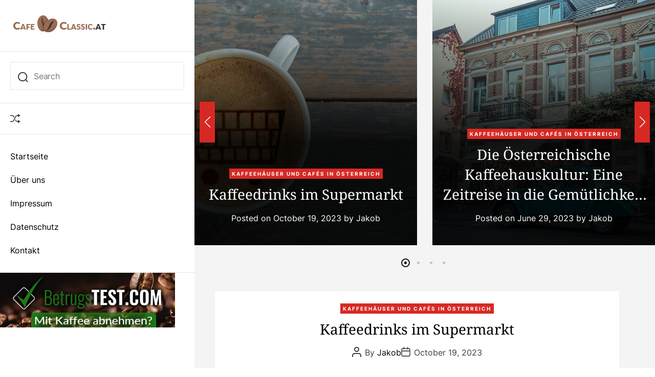

--- FILE ---
content_type: text/html; charset=UTF-8
request_url: https://www.cafeclassic.at/
body_size: 8465
content:
<!doctype html>
<html lang="de-AT">
<head>
    <meta charset="UTF-8">
    <meta name="viewport" content="width=device-width, initial-scale=1">
	<link rel="shortcut icon" type="image/png" href="/wp-content/uploads/2023/06/cafeclassic-at-fav.png"/>

    <title>Kaffeehauskultur und kulinarische Genüsse in Österreich</title>
<meta name='robots' content='max-image-preview:large' />

<!-- This site is optimized with the Yoast SEO plugin v11.4 - https://yoast.com/wordpress/plugins/seo/ -->
<meta name="description" content="Tauchen Sie ein in die einzigartige Kaffeehauskultur Österreichs und genießen Sie eine Zeitreise in die Gemütlichkeit der Vergangenheit"/>
<link rel="canonical" href="https://www.cafeclassic.at/" />
<script type='application/ld+json' class='yoast-schema-graph yoast-schema-graph--main'>{"@context":"https://schema.org","@graph":[{"@type":"Organization","@id":"https://www.cafeclassic.at/#organization","name":"","url":"https://www.cafeclassic.at/","sameAs":[]},{"@type":"WebSite","@id":"https://www.cafeclassic.at/#website","url":"https://www.cafeclassic.at/","name":"","publisher":{"@id":"https://www.cafeclassic.at/#organization"},"potentialAction":{"@type":"SearchAction","target":"https://www.cafeclassic.at/?s={search_term_string}","query-input":"required name=search_term_string"}},{"@type":"WebPage","@id":"https://www.cafeclassic.at/#webpage","url":"https://www.cafeclassic.at/","inLanguage":"en-US","name":"Kaffeehauskultur und kulinarische Gen\u00fcsse in \u00d6sterreich","isPartOf":{"@id":"https://www.cafeclassic.at/#website"},"about":{"@id":"https://www.cafeclassic.at/#organization"},"description":"Tauchen Sie ein in die einzigartige Kaffeehauskultur \u00d6sterreichs und genie\u00dfen Sie eine Zeitreise in die Gem\u00fctlichkeit der Vergangenheit"}]}</script>
<!-- / Yoast SEO plugin. -->

		<script>
			window._wpemojiSettings = {"baseUrl":"https:\/\/s.w.org\/images\/core\/emoji\/13.1.0\/72x72\/","ext":".png","svgUrl":"https:\/\/s.w.org\/images\/core\/emoji\/13.1.0\/svg\/","svgExt":".svg","source":{"concatemoji":"https:\/\/www.cafeclassic.at\/wp-includes\/js\/wp-emoji-release.min.js"}};
			!function(e,a,t){var n,r,o,i=a.createElement("canvas"),p=i.getContext&&i.getContext("2d");function s(e,t){var a=String.fromCharCode;p.clearRect(0,0,i.width,i.height),p.fillText(a.apply(this,e),0,0);e=i.toDataURL();return p.clearRect(0,0,i.width,i.height),p.fillText(a.apply(this,t),0,0),e===i.toDataURL()}function c(e){var t=a.createElement("script");t.src=e,t.defer=t.type="text/javascript",a.getElementsByTagName("head")[0].appendChild(t)}for(o=Array("flag","emoji"),t.supports={everything:!0,everythingExceptFlag:!0},r=0;r<o.length;r++)t.supports[o[r]]=function(e){if(!p||!p.fillText)return!1;switch(p.textBaseline="top",p.font="600 32px Arial",e){case"flag":return s([127987,65039,8205,9895,65039],[127987,65039,8203,9895,65039])?!1:!s([55356,56826,55356,56819],[55356,56826,8203,55356,56819])&&!s([55356,57332,56128,56423,56128,56418,56128,56421,56128,56430,56128,56423,56128,56447],[55356,57332,8203,56128,56423,8203,56128,56418,8203,56128,56421,8203,56128,56430,8203,56128,56423,8203,56128,56447]);case"emoji":return!s([10084,65039,8205,55357,56613],[10084,65039,8203,55357,56613])}return!1}(o[r]),t.supports.everything=t.supports.everything&&t.supports[o[r]],"flag"!==o[r]&&(t.supports.everythingExceptFlag=t.supports.everythingExceptFlag&&t.supports[o[r]]);t.supports.everythingExceptFlag=t.supports.everythingExceptFlag&&!t.supports.flag,t.DOMReady=!1,t.readyCallback=function(){t.DOMReady=!0},t.supports.everything||(n=function(){t.readyCallback()},a.addEventListener?(a.addEventListener("DOMContentLoaded",n,!1),e.addEventListener("load",n,!1)):(e.attachEvent("onload",n),a.attachEvent("onreadystatechange",function(){"complete"===a.readyState&&t.readyCallback()})),(n=t.source||{}).concatemoji?c(n.concatemoji):n.wpemoji&&n.twemoji&&(c(n.twemoji),c(n.wpemoji)))}(window,document,window._wpemojiSettings);
		</script>
		<style>
img.wp-smiley,
img.emoji {
	display: inline !important;
	border: none !important;
	box-shadow: none !important;
	height: 1em !important;
	width: 1em !important;
	margin: 0 .07em !important;
	vertical-align: -0.1em !important;
	background: none !important;
	padding: 0 !important;
}
</style>
	<link rel='stylesheet' id='cptch_stylesheet-css'  href='https://www.cafeclassic.at/wp-content/plugins/captcha/css/front_end_style.css' media='all' />
<link rel='stylesheet' id='dashicons-css'  href='https://www.cafeclassic.at/wp-includes/css/dashicons.min.css' media='all' />
<link rel='stylesheet' id='cptch_desktop_style-css'  href='https://www.cafeclassic.at/wp-content/plugins/captcha/css/desktop_style.css' media='all' />
<link rel='stylesheet' id='cntctfrm_form_style-css'  href='https://www.cafeclassic.at/wp-content/plugins/contact-form-plugin/css/form_style.css' media='all' />
<link rel='stylesheet' id='blogauthor-google-fonts-css'  href='https://www.cafeclassic.at/wp-content/fonts/91f1e3452a4dd7867914bc77a912d9df.css' media='all' />
<link rel='stylesheet' id='swiper-style-css'  href='https://www.cafeclassic.at/wp-content/themes/blogauthor/assets/css/swiper-bundle.min.css' media='all' />
<link rel='stylesheet' id='blogauthor-style-css'  href='https://www.cafeclassic.at/wp-content/themes/blogauthor/style.css' media='all' />
<style id='blogauthor-style-inline-css'>

        
                                                
        
        
</style>
<link rel="https://api.w.org/" href="https://www.cafeclassic.at/wp-json/" />    <script type="text/javascript">
        let storageKey = 'theme-preference';

        let getColorPreference = function () {
            if (localStorage.getItem(storageKey)) {
                return localStorage.getItem(storageKey);
            } else {
                return window.matchMedia('(prefers-color-scheme: dark)').matches ? 'dark' : 'light';
            }
        };

        let theme = {
            value: getColorPreference()
        };

        let setPreference = function () {
            localStorage.setItem(storageKey, theme.value);
            reflectPreference();
        };

        let reflectPreference = function () {
            document.firstElementChild.setAttribute("data-theme", theme.value);
            let toggleButtons = document.querySelectorAll(".theme-button-colormode");
            toggleButtons.forEach(function (button) {
                button.setAttribute("aria-label", theme.value);
            });
        };

        // Set early so no page flashes / CSS is made aware
        reflectPreference();

        window.addEventListener('load', function () {
            reflectPreference();
            let toggleButtons = document.querySelectorAll(".theme-button-colormode");
            toggleButtons.forEach(function (button) {
                button.addEventListener("click", function () {
                    theme.value = theme.value === 'light' ? 'dark' : 'light';
                    setPreference();
                });
            });
        });

        // Sync with system changes
        window.matchMedia('(prefers-color-scheme: dark)').addEventListener('change', function ({ matches: isDark }) {
            theme.value = isDark ? 'dark' : 'light';
            setPreference();
        });

    </script>
    </head>

<body class="home blog wp-embed-responsive hfeed  blogauthor-header_style_1 header-style-aside blogauthor-light-mode has-sidebar right-sidebar">



<div id="page" class="site">

        <div id="theme-preloader-initialize" class="theme-preloader">
        <div class="theme-preloader-spinner theme-preloader-spinner-4">
            <div class="theme-preloader-throbber"></div>
        </div>
    </div>
    
    
    
    <a class="skip-link screen-reader-text" href="#primary">Skip to content</a>

    <div class="site-content-area">

    
    
<header id="masthead" class="site-header theme-site-header header-has-height-none "  role="banner">
    
<div class="site-header-components">
    <div class="site-header-items">



        <div class="header-individual-component branding-components">
            <div class="site-branding">
    
        <div class="site-logo">
           <a href="/"><img src="/wp-content/uploads/2023/06/cafeclassic-at-logo.png" alt="cafeclassic.at logo"/></a>
        </div>
   
</div><!-- .site-branding -->            <div class="branding-components-extras hide-on-desktop">
                
                <button id="theme-toggle-offcanvas-button" class="hide-on-desktop theme-button theme-button-transparent theme-button-offcanvas" aria-expanded="false" aria-controls="theme-offcanvas-navigation">
                    <span class="screen-reader-text">Menu</span>
                    <span class="toggle-icon"><svg class="svg-icon" aria-hidden="true" role="img" focusable="false" xmlns="http://www.w3.org/2000/svg" width="20" height="20" viewBox="0 0 20 20"><path fill="currentColor" d="M1 3v2h18V3zm0 8h18V9H1zm0 6h18v-2H1z" /></svg></span>
                </button>

                <button id="theme-toggle-search-button" class="theme-button theme-button-transparent theme-button-search" aria-expanded="false" aria-controls="theme-header-search">
                    <span class="screen-reader-text">Search</span>
                    <svg class="svg-icon" aria-hidden="true" role="img" focusable="false" xmlns="http://www.w3.org/2000/svg" width="23" height="23" viewBox="0 0 23 23"><path fill="currentColor" d="M38.710696,48.0601792 L43,52.3494831 L41.3494831,54 L37.0601792,49.710696 C35.2632422,51.1481185 32.9839107,52.0076499 30.5038249,52.0076499 C24.7027226,52.0076499 20,47.3049272 20,41.5038249 C20,35.7027226 24.7027226,31 30.5038249,31 C36.3049272,31 41.0076499,35.7027226 41.0076499,41.5038249 C41.0076499,43.9839107 40.1481185,46.2632422 38.710696,48.0601792 Z M36.3875844,47.1716785 C37.8030221,45.7026647 38.6734666,43.7048964 38.6734666,41.5038249 C38.6734666,36.9918565 35.0157934,33.3341833 30.5038249,33.3341833 C25.9918565,33.3341833 22.3341833,36.9918565 22.3341833,41.5038249 C22.3341833,46.0157934 25.9918565,49.6734666 30.5038249,49.6734666 C32.7048964,49.6734666 34.7026647,48.8030221 36.1716785,47.3875844 C36.2023931,47.347638 36.2360451,47.3092237 36.2726343,47.2726343 C36.3092237,47.2360451 36.347638,47.2023931 36.3875844,47.1716785 Z" transform="translate(-20 -31)" /></svg>                </button>

            </div>
        </div>

        <div class="hide-on-tablet hide-on-mobile">
            <div class="header-individual-component search-components">
                <form role="search" method="get" class="search-form-default" action="https://www.cafeclassic.at/">
    <label>
        <input type="search" class="search-field-default" placeholder="Search" value="" name="s">
        <svg class="svg-icon" aria-hidden="true" role="img" focusable="false" xmlns="http://www.w3.org/2000/svg" width="23" height="23" viewBox="0 0 23 23"><path fill="currentColor" d="M38.710696,48.0601792 L43,52.3494831 L41.3494831,54 L37.0601792,49.710696 C35.2632422,51.1481185 32.9839107,52.0076499 30.5038249,52.0076499 C24.7027226,52.0076499 20,47.3049272 20,41.5038249 C20,35.7027226 24.7027226,31 30.5038249,31 C36.3049272,31 41.0076499,35.7027226 41.0076499,41.5038249 C41.0076499,43.9839107 40.1481185,46.2632422 38.710696,48.0601792 Z M36.3875844,47.1716785 C37.8030221,45.7026647 38.6734666,43.7048964 38.6734666,41.5038249 C38.6734666,36.9918565 35.0157934,33.3341833 30.5038249,33.3341833 C25.9918565,33.3341833 22.3341833,36.9918565 22.3341833,41.5038249 C22.3341833,46.0157934 25.9918565,49.6734666 30.5038249,49.6734666 C32.7048964,49.6734666 34.7026647,48.8030221 36.1716785,47.3875844 C36.2023931,47.347638 36.2360451,47.3092237 36.2726343,47.2726343 C36.3092237,47.2360451 36.347638,47.2023931 36.3875844,47.1716785 Z" transform="translate(-20 -31)" /></svg>    </label>
</form>            </div>

            <div class="header-individual-component extras-components">
                
                
                                        <a href="https://www.cafeclassic.at/kaffeedrinks-im-supermarkt.html"
                           class="theme-button theme-button-transparent theme-button-shuffle">
                            <span class="screen-reader-text">Shuffle</span>
                            <svg class="svg-icon" aria-hidden="true" role="img" focusable="false" xmlns="http://www.w3.org/2000/svg" width="24" height="24" viewBox="0 0 24 24"><path fill="currentColor" d="M18 9v-3c-1 0-3.308-.188-4.506 2.216l-4.218 8.461c-1.015 2.036-3.094 3.323-5.37 3.323h-3.906v-2h3.906c1.517 0 2.903-.858 3.58-2.216l4.218-8.461c1.356-2.721 3.674-3.323 6.296-3.323v-3l6 4-6 4zm-9.463 1.324l1.117-2.242c-1.235-2.479-2.899-4.082-5.748-4.082h-3.906v2h3.906c2.872 0 3.644 2.343 4.631 4.324zm15.463 8.676l-6-4v3c-3.78 0-4.019-1.238-5.556-4.322l-1.118 2.241c1.021 2.049 2.1 4.081 6.674 4.081v3l6-4z" /></svg>                        </a>
                                    </div>

            <div class="header-individual-component main-nav-components">
                <nav aria-label="Mobile" role="navigation">
                    <ul id="theme-offcanvas-navigation" class="theme-offcanvas-menu reset-list-style">
                        
                            <li id="menu-item-36" class="menu-item menu-item-type-custom menu-item-object-custom current-menu-item current_page_item menu-item-36"><div class="ancestor-wrapper"><a href="/" aria-current="page">Startseite</a></div><!-- .ancestor-wrapper --></li>
<li id="menu-item-32" class="menu-item menu-item-type-post_type menu-item-object-page menu-item-32"><div class="ancestor-wrapper"><a href="https://www.cafeclassic.at/uber-uns/">Über uns</a></div><!-- .ancestor-wrapper --></li>
<li id="menu-item-33" class="menu-item menu-item-type-post_type menu-item-object-page menu-item-33"><div class="ancestor-wrapper"><a href="https://www.cafeclassic.at/impressum/">Impressum</a></div><!-- .ancestor-wrapper --></li>
<li id="menu-item-34" class="menu-item menu-item-type-post_type menu-item-object-page menu-item-34"><div class="ancestor-wrapper"><a href="https://www.cafeclassic.at/datenschutz/">Datenschutz</a></div><!-- .ancestor-wrapper --></li>
<li id="menu-item-35" class="menu-item menu-item-type-post_type menu-item-object-page menu-item-35"><div class="ancestor-wrapper"><a href="https://www.cafeclassic.at/kontakt/">Kontakt</a></div><!-- .ancestor-wrapper --></li>

                            
                    </ul><!-- .theme-offcanvas-navigation -->
                </nav>
            </div>

            

            
        </div>
    </div>
</div>	
			<a href="https://www.betrugstest.com/magazin/mit-kaffee-abnehmen.html" target="_blank"><img src="/wp-content/uploads/2023/10/cafeclassic-at-banner.jpg" width="342" height="106" alt="Kann man mit Kaffee abnehmen: Zuckergehalt in Kaffeedrinks"/></a>
	</header><!-- #masthead -->
    <div class="main-page-wrapper">
    
    
<section class="site-section site-banner-section">
    <div class="theme-banner-slider swiper-container site-banner-layout-carousal">
        <div class="swiper-wrapper">
                            <div class="swiper-slide data-bg data-bg-large data-bg-overlay" data-background="https://www.cafeclassic.at/wp-content/uploads/2023/10/img-1024x706.jpg">
                        <div class="wrapper-fluid h-100">
                            <div class="column-row h-100">
                                <div class="column column-12 justify-content-center align-self-bottom text-center">
                                    <div class="slider-content">
                                                                                    <div class="entry-categories">
                                                <span class="screen-reader-text">Categories</span>
                                                <div class="blogauthor-entry-categories">
                                                    <a href="https://www.cafeclassic.at/category/uncategorized/" rel="category tag">Kaffeehäuser und Cafés in Österreich</a>                                                </div>
                                            </div><!-- .entry-categories -->
                                        
                                        <h2 class="entry-title entry-title-big">
                                            <a href="https://www.cafeclassic.at/kaffeedrinks-im-supermarkt.html" tabindex="0" rel="bookmark" title="Kaffeedrinks im Supermarkt">
                                                Kaffeedrinks im Supermarkt                                            </a>
                                        </h2>


                                        
                                        <div class="entry-footer">
                                            <span class="posted-on">Posted on <a href="https://www.cafeclassic.at/kaffeedrinks-im-supermarkt.html" rel="bookmark"><time class="entry-date published updated" datetime="2023-10-19T13:43:42+00:00">October 19, 2023</time></a></span>                                            <span class="byline"> by <span class="author vcard"><a class="url fn n" href="https://www.cafeclassic.at/author/admin/">Jakob</a></span></span>                                        </div>
                                    </div>
                                </div>
                            </div>
                        </div>
                    </div>

                                        <div class="swiper-slide data-bg data-bg-large data-bg-overlay" data-background="https://www.cafeclassic.at/wp-content/uploads/2023/06/kaffeehauskultur.jpg">
                        <div class="wrapper-fluid h-100">
                            <div class="column-row h-100">
                                <div class="column column-12 justify-content-center align-self-bottom text-center">
                                    <div class="slider-content">
                                                                                    <div class="entry-categories">
                                                <span class="screen-reader-text">Categories</span>
                                                <div class="blogauthor-entry-categories">
                                                    <a href="https://www.cafeclassic.at/category/uncategorized/" rel="category tag">Kaffeehäuser und Cafés in Österreich</a>                                                </div>
                                            </div><!-- .entry-categories -->
                                        
                                        <h2 class="entry-title entry-title-big">
                                            <a href="https://www.cafeclassic.at/die-osterreichische-kaffeehauskultur-eine-zeitreise-in-die-gemutlichkeit-der-vergangenheit.html" tabindex="0" rel="bookmark" title="Die Österreichische Kaffeehauskultur: Eine Zeitreise in die Gemütlichkeit der Vergangenheit">
                                                Die Österreichische Kaffeehauskultur: Eine Zeitreise in die Gemütlichkeit der Vergangenheit                                            </a>
                                        </h2>


                                        
                                        <div class="entry-footer">
                                            <span class="posted-on">Posted on <a href="https://www.cafeclassic.at/die-osterreichische-kaffeehauskultur-eine-zeitreise-in-die-gemutlichkeit-der-vergangenheit.html" rel="bookmark"><time class="entry-date published" datetime="2023-06-29T07:31:50+00:00">June 29, 2023</time><time class="updated" datetime="2023-10-16T07:12:32+00:00">October 16, 2023</time></a></span>                                            <span class="byline"> by <span class="author vcard"><a class="url fn n" href="https://www.cafeclassic.at/author/admin/">Jakob</a></span></span>                                        </div>
                                    </div>
                                </div>
                            </div>
                        </div>
                    </div>

                                        <div class="swiper-slide data-bg data-bg-large data-bg-overlay" data-background="https://www.cafeclassic.at/wp-content/uploads/2023/06/gemutliche.jpg">
                        <div class="wrapper-fluid h-100">
                            <div class="column-row h-100">
                                <div class="column column-12 justify-content-center align-self-bottom text-center">
                                    <div class="slider-content">
                                                                                    <div class="entry-categories">
                                                <span class="screen-reader-text">Categories</span>
                                                <div class="blogauthor-entry-categories">
                                                    <a href="https://www.cafeclassic.at/category/uncategorized/" rel="category tag">Kaffeehäuser und Cafés in Österreich</a>                                                </div>
                                            </div><!-- .entry-categories -->
                                        
                                        <h2 class="entry-title entry-title-big">
                                            <a href="https://www.cafeclassic.at/gemutliche-kaffeehauser-fur-private-veranstaltungen.html" tabindex="0" rel="bookmark" title="Gemütliche Kaffeehäuser für private Veranstaltungen">
                                                Gemütliche Kaffeehäuser für private Veranstaltungen                                            </a>
                                        </h2>


                                        
                                        <div class="entry-footer">
                                            <span class="posted-on">Posted on <a href="https://www.cafeclassic.at/gemutliche-kaffeehauser-fur-private-veranstaltungen.html" rel="bookmark"><time class="entry-date published" datetime="2023-05-20T07:21:11+00:00">May 20, 2023</time><time class="updated" datetime="2023-06-29T07:28:26+00:00">June 29, 2023</time></a></span>                                            <span class="byline"> by <span class="author vcard"><a class="url fn n" href="https://www.cafeclassic.at/author/admin/">Jakob</a></span></span>                                        </div>
                                    </div>
                                </div>
                            </div>
                        </div>
                    </div>

                                        <div class="swiper-slide data-bg data-bg-large data-bg-overlay" data-background="https://www.cafeclassic.at/wp-content/uploads/2023/06/delights.jpg">
                        <div class="wrapper-fluid h-100">
                            <div class="column-row h-100">
                                <div class="column column-12 justify-content-center align-self-bottom text-center">
                                    <div class="slider-content">
                                                                                    <div class="entry-categories">
                                                <span class="screen-reader-text">Categories</span>
                                                <div class="blogauthor-entry-categories">
                                                    <a href="https://www.cafeclassic.at/category/uncategorized/" rel="category tag">Kaffeehäuser und Cafés in Österreich</a>                                                </div>
                                            </div><!-- .entry-categories -->
                                        
                                        <h2 class="entry-title entry-title-big">
                                            <a href="https://www.cafeclassic.at/cafe-delights-ein-leitfaden-zu-traditionellen-geback-und-dessertspezialitaten.html" tabindex="0" rel="bookmark" title="Café Delights: Ein Leitfaden zu traditionellen Gebäck- und Dessertspezialitäten">
                                                Café Delights: Ein Leitfaden zu traditionellen Gebäck- und Dessertspezialitäten                                            </a>
                                        </h2>


                                        
                                        <div class="entry-footer">
                                            <span class="posted-on">Posted on <a href="https://www.cafeclassic.at/cafe-delights-ein-leitfaden-zu-traditionellen-geback-und-dessertspezialitaten.html" rel="bookmark"><time class="entry-date published" datetime="2023-04-10T07:19:11+00:00">April 10, 2023</time><time class="updated" datetime="2023-06-29T07:21:06+00:00">June 29, 2023</time></a></span>                                            <span class="byline"> by <span class="author vcard"><a class="url fn n" href="https://www.cafeclassic.at/author/admin/">Jakob</a></span></span>                                        </div>
                                    </div>
                                </div>
                            </div>
                        </div>
                    </div>

                            </div>

        <!-- Control -->

        <div class="theme-swiper-control swiper-control">
            <div class="swiper-button-prev"></div>
            <div class="swiper-button-next"></div>
            <div class="swiper-pagination theme-swiper-pagination"></div>
        </div>

    </div>
</section>    <main id="site-content" role="main">
        <div class="wrapper">
            <div id="primary" class="content-area theme-sticky-component">

                <div class="blogauthor-article-wrapper blogauthor-archive_style_1"><article id="post-49" class="post-49 post type-post status-publish format-standard has-post-thumbnail hentry category-uncategorized">

    <div class="article-block-wrapper">
        
        
<header class="entry-header">

            <div class="entry-categories">
            <span class="screen-reader-text">Categories</span>
            <div class="blogauthor-entry-categories">
                <a href="https://www.cafeclassic.at/category/uncategorized/" rel="category tag">Kaffeehäuser und Cafés in Österreich</a>            </div>
        </div><!-- .entry-categories -->
    
    <h2 class="entry-title entry-title-big"><a href="https://www.cafeclassic.at/kaffeedrinks-im-supermarkt.html">Kaffeedrinks im Supermarkt</a></h2>    
            <div class="entry-meta">
                    <ul class="blogauthor-entry-meta reset-list-style">
                            <li class="blogauthor-meta post-author">
					<span class="meta-icon">
						<span class="screen-reader-text">Post Author</span>
						<svg class="svg-icon" aria-hidden="true" role="img" focusable="false" xmlns="http://www.w3.org/2000/svg" width="20" height="20" viewBox="0 0 20 20"><path fill="currentColor" d="M18,19 C18,19.5522847 17.5522847,20 17,20 C16.4477153,20 16,19.5522847 16,19 L16,17 C16,15.3431458 14.6568542,14 13,14 L5,14 C3.34314575,14 2,15.3431458 2,17 L2,19 C2,19.5522847 1.55228475,20 1,20 C0.44771525,20 0,19.5522847 0,19 L0,17 C0,14.2385763 2.23857625,12 5,12 L13,12 C15.7614237,12 18,14.2385763 18,17 L18,19 Z M9,10 C6.23857625,10 4,7.76142375 4,5 C4,2.23857625 6.23857625,0 9,0 C11.7614237,0 14,2.23857625 14,5 C14,7.76142375 11.7614237,10 9,10 Z M9,8 C10.6568542,8 12,6.65685425 12,5 C12,3.34314575 10.6568542,2 9,2 C7.34314575,2 6,3.34314575 6,5 C6,6.65685425 7.34314575,8 9,8 Z" /></svg>					</span>
                    <span class="meta-text">
						By <a href="https://www.cafeclassic.at/author/admin/">Jakob</a>					</span>
                </li>
                                <li class="blogauthor-meta post-date">
                    <span class="meta-icon">
						<span class="screen-reader-text">Post Date</span>
                        <svg class="svg-icon" aria-hidden="true" role="img" focusable="false" xmlns="http://www.w3.org/2000/svg" width="20" height="20" viewBox="0 0 20 20"><path fill="currentColor" d="M4.60069444,4.09375 L3.25,4.09375 C2.47334957,4.09375 1.84375,4.72334957 1.84375,5.5 L1.84375,7.26736111 L16.15625,7.26736111 L16.15625,5.5 C16.15625,4.72334957 15.5266504,4.09375 14.75,4.09375 L13.3993056,4.09375 L13.3993056,4.55555556 C13.3993056,5.02154581 13.0215458,5.39930556 12.5555556,5.39930556 C12.0895653,5.39930556 11.7118056,5.02154581 11.7118056,4.55555556 L11.7118056,4.09375 L6.28819444,4.09375 L6.28819444,4.55555556 C6.28819444,5.02154581 5.9104347,5.39930556 5.44444444,5.39930556 C4.97845419,5.39930556 4.60069444,5.02154581 4.60069444,4.55555556 L4.60069444,4.09375 Z M6.28819444,2.40625 L11.7118056,2.40625 L11.7118056,1 C11.7118056,0.534009742 12.0895653,0.15625 12.5555556,0.15625 C13.0215458,0.15625 13.3993056,0.534009742 13.3993056,1 L13.3993056,2.40625 L14.75,2.40625 C16.4586309,2.40625 17.84375,3.79136906 17.84375,5.5 L17.84375,15.875 C17.84375,17.5836309 16.4586309,18.96875 14.75,18.96875 L3.25,18.96875 C1.54136906,18.96875 0.15625,17.5836309 0.15625,15.875 L0.15625,5.5 C0.15625,3.79136906 1.54136906,2.40625 3.25,2.40625 L4.60069444,2.40625 L4.60069444,1 C4.60069444,0.534009742 4.97845419,0.15625 5.44444444,0.15625 C5.9104347,0.15625 6.28819444,0.534009742 6.28819444,1 L6.28819444,2.40625 Z M1.84375,8.95486111 L1.84375,15.875 C1.84375,16.6516504 2.47334957,17.28125 3.25,17.28125 L14.75,17.28125 C15.5266504,17.28125 16.15625,16.6516504 16.15625,15.875 L16.15625,8.95486111 L1.84375,8.95486111 Z" /></svg>                    </span>
                    <span class="meta-text">
                        October 19, 2023                    </span>
                </li>
                
        </ul>
                </div><!-- .entry-meta -->
    
</header><!-- .entry-header -->

    <div class="entry-image">
        <figure class="featured-media">
            <a href="https://www.cafeclassic.at/kaffeedrinks-im-supermarkt.html">
                <img width="2048" height="1412" src="https://www.cafeclassic.at/wp-content/uploads/2023/10/img.jpg" class="attachment-full size-full wp-post-image" alt="img" loading="lazy" srcset="https://www.cafeclassic.at/wp-content/uploads/2023/10/img.jpg 2048w, https://www.cafeclassic.at/wp-content/uploads/2023/10/img-300x207.jpg 300w, https://www.cafeclassic.at/wp-content/uploads/2023/10/img-1024x706.jpg 1024w, https://www.cafeclassic.at/wp-content/uploads/2023/10/img-768x530.jpg 768w, https://www.cafeclassic.at/wp-content/uploads/2023/10/img-1536x1059.jpg 1536w" sizes="(max-width: 2048px) 100vw, 2048px" />            </a>

                                </figure><!-- .featured-media -->
            </div><!-- .entry-image -->

        <div class="entry-summary">
            <p>Kaffee, das &#8220;schwarze Gold&#8221;, hat in Österreich eine lange Tradition, von den historischen Kaffeehäusern Wiens bis hin zu den modernen Kaffeekreationen. Ein neuer Trend in <a href="https://www.cafeclassic.at/kaffeedrinks-im-supermarkt.html" class="read-more-link">[Read More&#8230;]</a></p>
        </div><!-- .entry-content -->

                <footer class="entry-meta entry-meta-footer">
                    </footer>
                
    </div><!-- .article-block-wrapper -->

</article><!-- #post-49 --><article id="post-29" class="post-29 post type-post status-publish format-standard has-post-thumbnail hentry category-uncategorized">

    <div class="article-block-wrapper">
        
        
<header class="entry-header">

            <div class="entry-categories">
            <span class="screen-reader-text">Categories</span>
            <div class="blogauthor-entry-categories">
                <a href="https://www.cafeclassic.at/category/uncategorized/" rel="category tag">Kaffeehäuser und Cafés in Österreich</a>            </div>
        </div><!-- .entry-categories -->
    
    <h2 class="entry-title entry-title-big"><a href="https://www.cafeclassic.at/die-osterreichische-kaffeehauskultur-eine-zeitreise-in-die-gemutlichkeit-der-vergangenheit.html">Die Österreichische Kaffeehauskultur: Eine Zeitreise in die Gemütlichkeit der Vergangenheit</a></h2>    
            <div class="entry-meta">
                    <ul class="blogauthor-entry-meta reset-list-style">
                            <li class="blogauthor-meta post-author">
					<span class="meta-icon">
						<span class="screen-reader-text">Post Author</span>
						<svg class="svg-icon" aria-hidden="true" role="img" focusable="false" xmlns="http://www.w3.org/2000/svg" width="20" height="20" viewBox="0 0 20 20"><path fill="currentColor" d="M18,19 C18,19.5522847 17.5522847,20 17,20 C16.4477153,20 16,19.5522847 16,19 L16,17 C16,15.3431458 14.6568542,14 13,14 L5,14 C3.34314575,14 2,15.3431458 2,17 L2,19 C2,19.5522847 1.55228475,20 1,20 C0.44771525,20 0,19.5522847 0,19 L0,17 C0,14.2385763 2.23857625,12 5,12 L13,12 C15.7614237,12 18,14.2385763 18,17 L18,19 Z M9,10 C6.23857625,10 4,7.76142375 4,5 C4,2.23857625 6.23857625,0 9,0 C11.7614237,0 14,2.23857625 14,5 C14,7.76142375 11.7614237,10 9,10 Z M9,8 C10.6568542,8 12,6.65685425 12,5 C12,3.34314575 10.6568542,2 9,2 C7.34314575,2 6,3.34314575 6,5 C6,6.65685425 7.34314575,8 9,8 Z" /></svg>					</span>
                    <span class="meta-text">
						By <a href="https://www.cafeclassic.at/author/admin/">Jakob</a>					</span>
                </li>
                                <li class="blogauthor-meta post-date">
                    <span class="meta-icon">
						<span class="screen-reader-text">Post Date</span>
                        <svg class="svg-icon" aria-hidden="true" role="img" focusable="false" xmlns="http://www.w3.org/2000/svg" width="20" height="20" viewBox="0 0 20 20"><path fill="currentColor" d="M4.60069444,4.09375 L3.25,4.09375 C2.47334957,4.09375 1.84375,4.72334957 1.84375,5.5 L1.84375,7.26736111 L16.15625,7.26736111 L16.15625,5.5 C16.15625,4.72334957 15.5266504,4.09375 14.75,4.09375 L13.3993056,4.09375 L13.3993056,4.55555556 C13.3993056,5.02154581 13.0215458,5.39930556 12.5555556,5.39930556 C12.0895653,5.39930556 11.7118056,5.02154581 11.7118056,4.55555556 L11.7118056,4.09375 L6.28819444,4.09375 L6.28819444,4.55555556 C6.28819444,5.02154581 5.9104347,5.39930556 5.44444444,5.39930556 C4.97845419,5.39930556 4.60069444,5.02154581 4.60069444,4.55555556 L4.60069444,4.09375 Z M6.28819444,2.40625 L11.7118056,2.40625 L11.7118056,1 C11.7118056,0.534009742 12.0895653,0.15625 12.5555556,0.15625 C13.0215458,0.15625 13.3993056,0.534009742 13.3993056,1 L13.3993056,2.40625 L14.75,2.40625 C16.4586309,2.40625 17.84375,3.79136906 17.84375,5.5 L17.84375,15.875 C17.84375,17.5836309 16.4586309,18.96875 14.75,18.96875 L3.25,18.96875 C1.54136906,18.96875 0.15625,17.5836309 0.15625,15.875 L0.15625,5.5 C0.15625,3.79136906 1.54136906,2.40625 3.25,2.40625 L4.60069444,2.40625 L4.60069444,1 C4.60069444,0.534009742 4.97845419,0.15625 5.44444444,0.15625 C5.9104347,0.15625 6.28819444,0.534009742 6.28819444,1 L6.28819444,2.40625 Z M1.84375,8.95486111 L1.84375,15.875 C1.84375,16.6516504 2.47334957,17.28125 3.25,17.28125 L14.75,17.28125 C15.5266504,17.28125 16.15625,16.6516504 16.15625,15.875 L16.15625,8.95486111 L1.84375,8.95486111 Z" /></svg>                    </span>
                    <span class="meta-text">
                        June 29, 2023                    </span>
                </li>
                
        </ul>
                </div><!-- .entry-meta -->
    
</header><!-- .entry-header -->

    <div class="entry-image">
        <figure class="featured-media">
            <a href="https://www.cafeclassic.at/die-osterreichische-kaffeehauskultur-eine-zeitreise-in-die-gemutlichkeit-der-vergangenheit.html">
                <img width="541" height="640" src="https://www.cafeclassic.at/wp-content/uploads/2023/06/kaffeehauskultur.jpg" class="attachment-full size-full wp-post-image" alt="kaffeehauskultur" loading="lazy" srcset="https://www.cafeclassic.at/wp-content/uploads/2023/06/kaffeehauskultur.jpg 541w, https://www.cafeclassic.at/wp-content/uploads/2023/06/kaffeehauskultur-254x300.jpg 254w" sizes="(max-width: 541px) 100vw, 541px" />            </a>

                                </figure><!-- .featured-media -->
            </div><!-- .entry-image -->

        <div class="entry-summary">
            <p>Das Kaffeehaus, ein Ort der Ruhe und Gemütlichkeit, ist ein fester Bestandteil der österreichischen Kultur. Seit Jahrhunderten sind diese einladenden Oasen der Entspannung in den <a href="https://www.cafeclassic.at/die-osterreichische-kaffeehauskultur-eine-zeitreise-in-die-gemutlichkeit-der-vergangenheit.html" class="read-more-link">[Read More&#8230;]</a></p>
        </div><!-- .entry-content -->

                <footer class="entry-meta entry-meta-footer">
                    </footer>
                
    </div><!-- .article-block-wrapper -->

</article><!-- #post-29 --><article id="post-23" class="post-23 post type-post status-publish format-standard has-post-thumbnail hentry category-uncategorized">

    <div class="article-block-wrapper">
        
        
<header class="entry-header">

            <div class="entry-categories">
            <span class="screen-reader-text">Categories</span>
            <div class="blogauthor-entry-categories">
                <a href="https://www.cafeclassic.at/category/uncategorized/" rel="category tag">Kaffeehäuser und Cafés in Österreich</a>            </div>
        </div><!-- .entry-categories -->
    
    <h2 class="entry-title entry-title-big"><a href="https://www.cafeclassic.at/gemutliche-kaffeehauser-fur-private-veranstaltungen.html">Gemütliche Kaffeehäuser für private Veranstaltungen</a></h2>    
            <div class="entry-meta">
                    <ul class="blogauthor-entry-meta reset-list-style">
                            <li class="blogauthor-meta post-author">
					<span class="meta-icon">
						<span class="screen-reader-text">Post Author</span>
						<svg class="svg-icon" aria-hidden="true" role="img" focusable="false" xmlns="http://www.w3.org/2000/svg" width="20" height="20" viewBox="0 0 20 20"><path fill="currentColor" d="M18,19 C18,19.5522847 17.5522847,20 17,20 C16.4477153,20 16,19.5522847 16,19 L16,17 C16,15.3431458 14.6568542,14 13,14 L5,14 C3.34314575,14 2,15.3431458 2,17 L2,19 C2,19.5522847 1.55228475,20 1,20 C0.44771525,20 0,19.5522847 0,19 L0,17 C0,14.2385763 2.23857625,12 5,12 L13,12 C15.7614237,12 18,14.2385763 18,17 L18,19 Z M9,10 C6.23857625,10 4,7.76142375 4,5 C4,2.23857625 6.23857625,0 9,0 C11.7614237,0 14,2.23857625 14,5 C14,7.76142375 11.7614237,10 9,10 Z M9,8 C10.6568542,8 12,6.65685425 12,5 C12,3.34314575 10.6568542,2 9,2 C7.34314575,2 6,3.34314575 6,5 C6,6.65685425 7.34314575,8 9,8 Z" /></svg>					</span>
                    <span class="meta-text">
						By <a href="https://www.cafeclassic.at/author/admin/">Jakob</a>					</span>
                </li>
                                <li class="blogauthor-meta post-date">
                    <span class="meta-icon">
						<span class="screen-reader-text">Post Date</span>
                        <svg class="svg-icon" aria-hidden="true" role="img" focusable="false" xmlns="http://www.w3.org/2000/svg" width="20" height="20" viewBox="0 0 20 20"><path fill="currentColor" d="M4.60069444,4.09375 L3.25,4.09375 C2.47334957,4.09375 1.84375,4.72334957 1.84375,5.5 L1.84375,7.26736111 L16.15625,7.26736111 L16.15625,5.5 C16.15625,4.72334957 15.5266504,4.09375 14.75,4.09375 L13.3993056,4.09375 L13.3993056,4.55555556 C13.3993056,5.02154581 13.0215458,5.39930556 12.5555556,5.39930556 C12.0895653,5.39930556 11.7118056,5.02154581 11.7118056,4.55555556 L11.7118056,4.09375 L6.28819444,4.09375 L6.28819444,4.55555556 C6.28819444,5.02154581 5.9104347,5.39930556 5.44444444,5.39930556 C4.97845419,5.39930556 4.60069444,5.02154581 4.60069444,4.55555556 L4.60069444,4.09375 Z M6.28819444,2.40625 L11.7118056,2.40625 L11.7118056,1 C11.7118056,0.534009742 12.0895653,0.15625 12.5555556,0.15625 C13.0215458,0.15625 13.3993056,0.534009742 13.3993056,1 L13.3993056,2.40625 L14.75,2.40625 C16.4586309,2.40625 17.84375,3.79136906 17.84375,5.5 L17.84375,15.875 C17.84375,17.5836309 16.4586309,18.96875 14.75,18.96875 L3.25,18.96875 C1.54136906,18.96875 0.15625,17.5836309 0.15625,15.875 L0.15625,5.5 C0.15625,3.79136906 1.54136906,2.40625 3.25,2.40625 L4.60069444,2.40625 L4.60069444,1 C4.60069444,0.534009742 4.97845419,0.15625 5.44444444,0.15625 C5.9104347,0.15625 6.28819444,0.534009742 6.28819444,1 L6.28819444,2.40625 Z M1.84375,8.95486111 L1.84375,15.875 C1.84375,16.6516504 2.47334957,17.28125 3.25,17.28125 L14.75,17.28125 C15.5266504,17.28125 16.15625,16.6516504 16.15625,15.875 L16.15625,8.95486111 L1.84375,8.95486111 Z" /></svg>                    </span>
                    <span class="meta-text">
                        May 20, 2023                    </span>
                </li>
                
        </ul>
                </div><!-- .entry-meta -->
    
</header><!-- .entry-header -->

    <div class="entry-image">
        <figure class="featured-media">
            <a href="https://www.cafeclassic.at/gemutliche-kaffeehauser-fur-private-veranstaltungen.html">
                <img width="640" height="427" src="https://www.cafeclassic.at/wp-content/uploads/2023/06/gemutliche.jpg" class="attachment-full size-full wp-post-image" alt="gemütliche" loading="lazy" srcset="https://www.cafeclassic.at/wp-content/uploads/2023/06/gemutliche.jpg 640w, https://www.cafeclassic.at/wp-content/uploads/2023/06/gemutliche-300x200.jpg 300w" sizes="(max-width: 640px) 100vw, 640px" />            </a>

                                </figure><!-- .featured-media -->
            </div><!-- .entry-image -->

        <div class="entry-summary">
            <p>1. Das Versteckte Juwel: Café Sonnenschein Eine Oase der Gemütlichkeit Wenn Sie nach einem versteckten Juwel für Ihre private Veranstaltung suchen, dann ist das Café <a href="https://www.cafeclassic.at/gemutliche-kaffeehauser-fur-private-veranstaltungen.html" class="read-more-link">[Read More&#8230;]</a></p>
        </div><!-- .entry-content -->

                <footer class="entry-meta entry-meta-footer">
                    </footer>
                
    </div><!-- .article-block-wrapper -->

</article><!-- #post-23 --><article id="post-20" class="post-20 post type-post status-publish format-standard has-post-thumbnail hentry category-uncategorized">

    <div class="article-block-wrapper">
        
        
<header class="entry-header">

            <div class="entry-categories">
            <span class="screen-reader-text">Categories</span>
            <div class="blogauthor-entry-categories">
                <a href="https://www.cafeclassic.at/category/uncategorized/" rel="category tag">Kaffeehäuser und Cafés in Österreich</a>            </div>
        </div><!-- .entry-categories -->
    
    <h2 class="entry-title entry-title-big"><a href="https://www.cafeclassic.at/cafe-delights-ein-leitfaden-zu-traditionellen-geback-und-dessertspezialitaten.html">Café Delights: Ein Leitfaden zu traditionellen Gebäck- und Dessertspezialitäten</a></h2>    
            <div class="entry-meta">
                    <ul class="blogauthor-entry-meta reset-list-style">
                            <li class="blogauthor-meta post-author">
					<span class="meta-icon">
						<span class="screen-reader-text">Post Author</span>
						<svg class="svg-icon" aria-hidden="true" role="img" focusable="false" xmlns="http://www.w3.org/2000/svg" width="20" height="20" viewBox="0 0 20 20"><path fill="currentColor" d="M18,19 C18,19.5522847 17.5522847,20 17,20 C16.4477153,20 16,19.5522847 16,19 L16,17 C16,15.3431458 14.6568542,14 13,14 L5,14 C3.34314575,14 2,15.3431458 2,17 L2,19 C2,19.5522847 1.55228475,20 1,20 C0.44771525,20 0,19.5522847 0,19 L0,17 C0,14.2385763 2.23857625,12 5,12 L13,12 C15.7614237,12 18,14.2385763 18,17 L18,19 Z M9,10 C6.23857625,10 4,7.76142375 4,5 C4,2.23857625 6.23857625,0 9,0 C11.7614237,0 14,2.23857625 14,5 C14,7.76142375 11.7614237,10 9,10 Z M9,8 C10.6568542,8 12,6.65685425 12,5 C12,3.34314575 10.6568542,2 9,2 C7.34314575,2 6,3.34314575 6,5 C6,6.65685425 7.34314575,8 9,8 Z" /></svg>					</span>
                    <span class="meta-text">
						By <a href="https://www.cafeclassic.at/author/admin/">Jakob</a>					</span>
                </li>
                                <li class="blogauthor-meta post-date">
                    <span class="meta-icon">
						<span class="screen-reader-text">Post Date</span>
                        <svg class="svg-icon" aria-hidden="true" role="img" focusable="false" xmlns="http://www.w3.org/2000/svg" width="20" height="20" viewBox="0 0 20 20"><path fill="currentColor" d="M4.60069444,4.09375 L3.25,4.09375 C2.47334957,4.09375 1.84375,4.72334957 1.84375,5.5 L1.84375,7.26736111 L16.15625,7.26736111 L16.15625,5.5 C16.15625,4.72334957 15.5266504,4.09375 14.75,4.09375 L13.3993056,4.09375 L13.3993056,4.55555556 C13.3993056,5.02154581 13.0215458,5.39930556 12.5555556,5.39930556 C12.0895653,5.39930556 11.7118056,5.02154581 11.7118056,4.55555556 L11.7118056,4.09375 L6.28819444,4.09375 L6.28819444,4.55555556 C6.28819444,5.02154581 5.9104347,5.39930556 5.44444444,5.39930556 C4.97845419,5.39930556 4.60069444,5.02154581 4.60069444,4.55555556 L4.60069444,4.09375 Z M6.28819444,2.40625 L11.7118056,2.40625 L11.7118056,1 C11.7118056,0.534009742 12.0895653,0.15625 12.5555556,0.15625 C13.0215458,0.15625 13.3993056,0.534009742 13.3993056,1 L13.3993056,2.40625 L14.75,2.40625 C16.4586309,2.40625 17.84375,3.79136906 17.84375,5.5 L17.84375,15.875 C17.84375,17.5836309 16.4586309,18.96875 14.75,18.96875 L3.25,18.96875 C1.54136906,18.96875 0.15625,17.5836309 0.15625,15.875 L0.15625,5.5 C0.15625,3.79136906 1.54136906,2.40625 3.25,2.40625 L4.60069444,2.40625 L4.60069444,1 C4.60069444,0.534009742 4.97845419,0.15625 5.44444444,0.15625 C5.9104347,0.15625 6.28819444,0.534009742 6.28819444,1 L6.28819444,2.40625 Z M1.84375,8.95486111 L1.84375,15.875 C1.84375,16.6516504 2.47334957,17.28125 3.25,17.28125 L14.75,17.28125 C15.5266504,17.28125 16.15625,16.6516504 16.15625,15.875 L16.15625,8.95486111 L1.84375,8.95486111 Z" /></svg>                    </span>
                    <span class="meta-text">
                        April 10, 2023                    </span>
                </li>
                
        </ul>
                </div><!-- .entry-meta -->
    
</header><!-- .entry-header -->

    <div class="entry-image">
        <figure class="featured-media">
            <a href="https://www.cafeclassic.at/cafe-delights-ein-leitfaden-zu-traditionellen-geback-und-dessertspezialitaten.html">
                <img width="640" height="427" src="https://www.cafeclassic.at/wp-content/uploads/2023/06/delights.jpg" class="attachment-full size-full wp-post-image" alt="delights" loading="lazy" srcset="https://www.cafeclassic.at/wp-content/uploads/2023/06/delights.jpg 640w, https://www.cafeclassic.at/wp-content/uploads/2023/06/delights-300x200.jpg 300w" sizes="(max-width: 640px) 100vw, 640px" />            </a>

                                </figure><!-- .featured-media -->
            </div><!-- .entry-image -->

        <div class="entry-summary">
            <p>Eine Tasse Kaffee und ein Stück köstliches Gebäck sind die perfekte Kombination, um das Herz jedes Feinschmeckers höher schlagen zu lassen. In Österreich ist diese <a href="https://www.cafeclassic.at/cafe-delights-ein-leitfaden-zu-traditionellen-geback-und-dessertspezialitaten.html" class="read-more-link">[Read More&#8230;]</a></p>
        </div><!-- .entry-content -->

                <footer class="entry-meta entry-meta-footer">
                    </footer>
                
    </div><!-- .article-block-wrapper -->

</article><!-- #post-20 --><article id="post-17" class="post-17 post type-post status-publish format-standard has-post-thumbnail hentry category-uncategorized">

    <div class="article-block-wrapper">
        
        
<header class="entry-header">

            <div class="entry-categories">
            <span class="screen-reader-text">Categories</span>
            <div class="blogauthor-entry-categories">
                <a href="https://www.cafeclassic.at/category/uncategorized/" rel="category tag">Kaffeehäuser und Cafés in Österreich</a>            </div>
        </div><!-- .entry-categories -->
    
    <h2 class="entry-title entry-title-big"><a href="https://www.cafeclassic.at/bio-und-fairtrade-kaffee-in-osterreichischen-cafes.html">Bio- und Fairtrade-Kaffee in österreichischen Cafés</a></h2>    
            <div class="entry-meta">
                    <ul class="blogauthor-entry-meta reset-list-style">
                            <li class="blogauthor-meta post-author">
					<span class="meta-icon">
						<span class="screen-reader-text">Post Author</span>
						<svg class="svg-icon" aria-hidden="true" role="img" focusable="false" xmlns="http://www.w3.org/2000/svg" width="20" height="20" viewBox="0 0 20 20"><path fill="currentColor" d="M18,19 C18,19.5522847 17.5522847,20 17,20 C16.4477153,20 16,19.5522847 16,19 L16,17 C16,15.3431458 14.6568542,14 13,14 L5,14 C3.34314575,14 2,15.3431458 2,17 L2,19 C2,19.5522847 1.55228475,20 1,20 C0.44771525,20 0,19.5522847 0,19 L0,17 C0,14.2385763 2.23857625,12 5,12 L13,12 C15.7614237,12 18,14.2385763 18,17 L18,19 Z M9,10 C6.23857625,10 4,7.76142375 4,5 C4,2.23857625 6.23857625,0 9,0 C11.7614237,0 14,2.23857625 14,5 C14,7.76142375 11.7614237,10 9,10 Z M9,8 C10.6568542,8 12,6.65685425 12,5 C12,3.34314575 10.6568542,2 9,2 C7.34314575,2 6,3.34314575 6,5 C6,6.65685425 7.34314575,8 9,8 Z" /></svg>					</span>
                    <span class="meta-text">
						By <a href="https://www.cafeclassic.at/author/admin/">Jakob</a>					</span>
                </li>
                                <li class="blogauthor-meta post-date">
                    <span class="meta-icon">
						<span class="screen-reader-text">Post Date</span>
                        <svg class="svg-icon" aria-hidden="true" role="img" focusable="false" xmlns="http://www.w3.org/2000/svg" width="20" height="20" viewBox="0 0 20 20"><path fill="currentColor" d="M4.60069444,4.09375 L3.25,4.09375 C2.47334957,4.09375 1.84375,4.72334957 1.84375,5.5 L1.84375,7.26736111 L16.15625,7.26736111 L16.15625,5.5 C16.15625,4.72334957 15.5266504,4.09375 14.75,4.09375 L13.3993056,4.09375 L13.3993056,4.55555556 C13.3993056,5.02154581 13.0215458,5.39930556 12.5555556,5.39930556 C12.0895653,5.39930556 11.7118056,5.02154581 11.7118056,4.55555556 L11.7118056,4.09375 L6.28819444,4.09375 L6.28819444,4.55555556 C6.28819444,5.02154581 5.9104347,5.39930556 5.44444444,5.39930556 C4.97845419,5.39930556 4.60069444,5.02154581 4.60069444,4.55555556 L4.60069444,4.09375 Z M6.28819444,2.40625 L11.7118056,2.40625 L11.7118056,1 C11.7118056,0.534009742 12.0895653,0.15625 12.5555556,0.15625 C13.0215458,0.15625 13.3993056,0.534009742 13.3993056,1 L13.3993056,2.40625 L14.75,2.40625 C16.4586309,2.40625 17.84375,3.79136906 17.84375,5.5 L17.84375,15.875 C17.84375,17.5836309 16.4586309,18.96875 14.75,18.96875 L3.25,18.96875 C1.54136906,18.96875 0.15625,17.5836309 0.15625,15.875 L0.15625,5.5 C0.15625,3.79136906 1.54136906,2.40625 3.25,2.40625 L4.60069444,2.40625 L4.60069444,1 C4.60069444,0.534009742 4.97845419,0.15625 5.44444444,0.15625 C5.9104347,0.15625 6.28819444,0.534009742 6.28819444,1 L6.28819444,2.40625 Z M1.84375,8.95486111 L1.84375,15.875 C1.84375,16.6516504 2.47334957,17.28125 3.25,17.28125 L14.75,17.28125 C15.5266504,17.28125 16.15625,16.6516504 16.15625,15.875 L16.15625,8.95486111 L1.84375,8.95486111 Z" /></svg>                    </span>
                    <span class="meta-text">
                        March 5, 2023                    </span>
                </li>
                
        </ul>
                </div><!-- .entry-meta -->
    
</header><!-- .entry-header -->

    <div class="entry-image">
        <figure class="featured-media">
            <a href="https://www.cafeclassic.at/bio-und-fairtrade-kaffee-in-osterreichischen-cafes.html">
                <img width="640" height="427" src="https://www.cafeclassic.at/wp-content/uploads/2023/06/bio.jpg" class="attachment-full size-full wp-post-image" alt="bio" loading="lazy" srcset="https://www.cafeclassic.at/wp-content/uploads/2023/06/bio.jpg 640w, https://www.cafeclassic.at/wp-content/uploads/2023/06/bio-300x200.jpg 300w" sizes="(max-width: 640px) 100vw, 640px" />            </a>

                                </figure><!-- .featured-media -->
            </div><!-- .entry-image -->

        <div class="entry-summary">
            <p>Einleitung: Österreichische Cafés sind beliebte Treffpunkte, um eine Tasse duftenden Kaffees zu genießen und sich zu entspannen. Aber wussten Sie, dass Sie beim Kauf von <a href="https://www.cafeclassic.at/bio-und-fairtrade-kaffee-in-osterreichischen-cafes.html" class="read-more-link">[Read More&#8230;]</a></p>
        </div><!-- .entry-content -->

                <footer class="entry-meta entry-meta-footer">
                    </footer>
                
    </div><!-- .article-block-wrapper -->

</article><!-- #post-17 --></div><!-- .blogauthor-article-wrapper --><div class="blogauthor-nav-pagination">
    </div>
            </div>
            
<aside id="secondary" class="widget-area theme-sticky-component">
	
		<div id="recent-posts-2" class="widget blogauthor-widget widget_recent_entries"><div class="widget-content">
		<h3 class="widget-title">Kürzliche Posts</h3>
		<ul>
											<li>
					<a href="https://www.cafeclassic.at/kaffeedrinks-im-supermarkt.html">Kaffeedrinks im Supermarkt</a>
									</li>
											<li>
					<a href="https://www.cafeclassic.at/die-osterreichische-kaffeehauskultur-eine-zeitreise-in-die-gemutlichkeit-der-vergangenheit.html">Die Österreichische Kaffeehauskultur: Eine Zeitreise in die Gemütlichkeit der Vergangenheit</a>
									</li>
											<li>
					<a href="https://www.cafeclassic.at/gemutliche-kaffeehauser-fur-private-veranstaltungen.html">Gemütliche Kaffeehäuser für private Veranstaltungen</a>
									</li>
											<li>
					<a href="https://www.cafeclassic.at/cafe-delights-ein-leitfaden-zu-traditionellen-geback-und-dessertspezialitaten.html">Café Delights: Ein Leitfaden zu traditionellen Gebäck- und Dessertspezialitäten</a>
									</li>
											<li>
					<a href="https://www.cafeclassic.at/bio-und-fairtrade-kaffee-in-osterreichischen-cafes.html">Bio- und Fairtrade-Kaffee in österreichischen Cafés</a>
									</li>
					</ul>

		</div></div><div id="categories-2" class="widget blogauthor-widget widget_categories"><div class="widget-content"><h3 class="widget-title">Kategorien</h3>
			<ul>
					<li class="cat-item cat-item-1"><a href="https://www.cafeclassic.at/category/uncategorized/">Kaffeehäuser und Cafés in Österreich</a>
</li>
			</ul>

			</div></div>	
</aside><!-- #secondary -->
        </div>
    </main>



</div>  <!-- main-page-wrapper -->
</div><!--site-content-area-->

<footer id="colophon" class="site-footer" >
    <div class="wrapper">
                    <div class="theme-footer-bottom">

        
            <div class="theme-author-credit">

                                    <div class="theme-copyright-info">
                        2026 Copyrights | <a href="/">cafeclassic.at</a>
                    </div><!-- .theme-copyright-info -->
                
            </div><!-- .theme-author-credit-->
            
        
        
        
    </div><!-- .theme-footer-bottom-->

        </div>

            <a id="theme-scroll-to-start" href="javascript:void(0)">
            <span class="screen-reader-text">Scroll to top</span>
            <svg class="svg-icon" aria-hidden="true" role="img" focusable="false" xmlns="http://www.w3.org/2000/svg" width="27" height="50" viewBox="0 0 55 100"><path fill="currentColor" d="M0 0 L30 32 L60 0"></path><path fill="currentColor" d="M0 20 L30 52 L60 20"></path><path fill="currentColor" d="M0 40 L30 72 L60 40"></path></svg>        </a>
            </footer><!-- #colophon -->







<div class="theme-offcanvas-panel theme-offcanvas-panel-menu">
    <div class="theme-offcanvas-header">
        <button id="theme-offcanvas-close" class="theme-button theme-button-transparent" aria-expanded="false">
            <span class="screen-reader-text">Close</span>
            <svg class="svg-icon" aria-hidden="true" role="img" focusable="false" xmlns="http://www.w3.org/2000/svg" width="24" height="24" viewBox="0 0 24 24"><path fill="currentColor" d="M18.717 6.697l-1.414-1.414-5.303 5.303-5.303-5.303-1.414 1.414 5.303 5.303-5.303 5.303 1.414 1.414 5.303-5.303 5.303 5.303 1.414-1.414-5.303-5.303z" /></svg>        </button><!-- .nav-toggle -->
    </div>

    <div class="theme-offcanvas-content">
        <nav aria-label="Mobile" role="navigation">
            <ul id="theme-offcanvas-navigation" class="theme-offcanvas-menu reset-list-style">
                
                    <li class="menu-item menu-item-type-custom menu-item-object-custom current-menu-item current_page_item menu-item-36"><div class="ancestor-wrapper"><a href="/" aria-current="page">Startseite</a></div><!-- .ancestor-wrapper --></li>
<li class="menu-item menu-item-type-post_type menu-item-object-page menu-item-32"><div class="ancestor-wrapper"><a href="https://www.cafeclassic.at/uber-uns/">Über uns</a></div><!-- .ancestor-wrapper --></li>
<li class="menu-item menu-item-type-post_type menu-item-object-page menu-item-33"><div class="ancestor-wrapper"><a href="https://www.cafeclassic.at/impressum/">Impressum</a></div><!-- .ancestor-wrapper --></li>
<li class="menu-item menu-item-type-post_type menu-item-object-page menu-item-34"><div class="ancestor-wrapper"><a href="https://www.cafeclassic.at/datenschutz/">Datenschutz</a></div><!-- .ancestor-wrapper --></li>
<li class="menu-item menu-item-type-post_type menu-item-object-page menu-item-35"><div class="ancestor-wrapper"><a href="https://www.cafeclassic.at/kontakt/">Kontakt</a></div><!-- .ancestor-wrapper --></li>

                    
            </ul><!-- .theme-offcanvas-navigation -->
        </nav>

        
    </div>
</div> <!-- theme-offcanvas-panel-menu -->

<div class="theme-search-panel">
    <div class="wrapper">
        <div id="theme-header-search" class="search-panel-wrapper">
            <form role="search" method="get" class="search-form-default" action="https://www.cafeclassic.at/">
    <label>
        <input type="search" class="search-field-default" placeholder="Search" value="" name="s">
        <svg class="svg-icon" aria-hidden="true" role="img" focusable="false" xmlns="http://www.w3.org/2000/svg" width="23" height="23" viewBox="0 0 23 23"><path fill="currentColor" d="M38.710696,48.0601792 L43,52.3494831 L41.3494831,54 L37.0601792,49.710696 C35.2632422,51.1481185 32.9839107,52.0076499 30.5038249,52.0076499 C24.7027226,52.0076499 20,47.3049272 20,41.5038249 C20,35.7027226 24.7027226,31 30.5038249,31 C36.3049272,31 41.0076499,35.7027226 41.0076499,41.5038249 C41.0076499,43.9839107 40.1481185,46.2632422 38.710696,48.0601792 Z M36.3875844,47.1716785 C37.8030221,45.7026647 38.6734666,43.7048964 38.6734666,41.5038249 C38.6734666,36.9918565 35.0157934,33.3341833 30.5038249,33.3341833 C25.9918565,33.3341833 22.3341833,36.9918565 22.3341833,41.5038249 C22.3341833,46.0157934 25.9918565,49.6734666 30.5038249,49.6734666 C32.7048964,49.6734666 34.7026647,48.8030221 36.1716785,47.3875844 C36.2023931,47.347638 36.2360451,47.3092237 36.2726343,47.2726343 C36.3092237,47.2360451 36.347638,47.2023931 36.3875844,47.1716785 Z" transform="translate(-20 -31)" /></svg>    </label>
</form>            <button id="blogauthor-search-canvas-close" class="theme-button theme-button-transparent search-close">
                <span class="screen-reader-text">
                    Close search                </span>
                <svg class="svg-icon" aria-hidden="true" role="img" focusable="false" xmlns="http://www.w3.org/2000/svg" width="24" height="24" viewBox="0 0 24 24"><path fill="currentColor" d="M18.717 6.697l-1.414-1.414-5.303 5.303-5.303-5.303-1.414 1.414 5.303 5.303-5.303 5.303 1.414 1.414 5.303-5.303 5.303 5.303 1.414-1.414-5.303-5.303z" /></svg>            </button><!-- .search-toggle -->

        </div>
    </div>
</div> <!-- theme-search-panel -->
</div><!-- #page -->


<script src='https://www.cafeclassic.at/wp-content/themes/blogauthor/assets/js/swiper-bundle.min.js' id='swiper-script-js'></script>
<script src='https://www.cafeclassic.at/wp-content/themes/blogauthor/assets/js/script.js' id='blogauthor-script-js'></script>

</body>
</html>

<!-- Dynamic page generated in 0.819 seconds. -->
<!-- Cached page generated by WP-Super-Cache on 2026-01-19 05:08:00 -->

<!-- Super Cache dynamic page detected but late init not set. See the readme.txt for further details. -->
<!-- Dynamic Super Cache -->